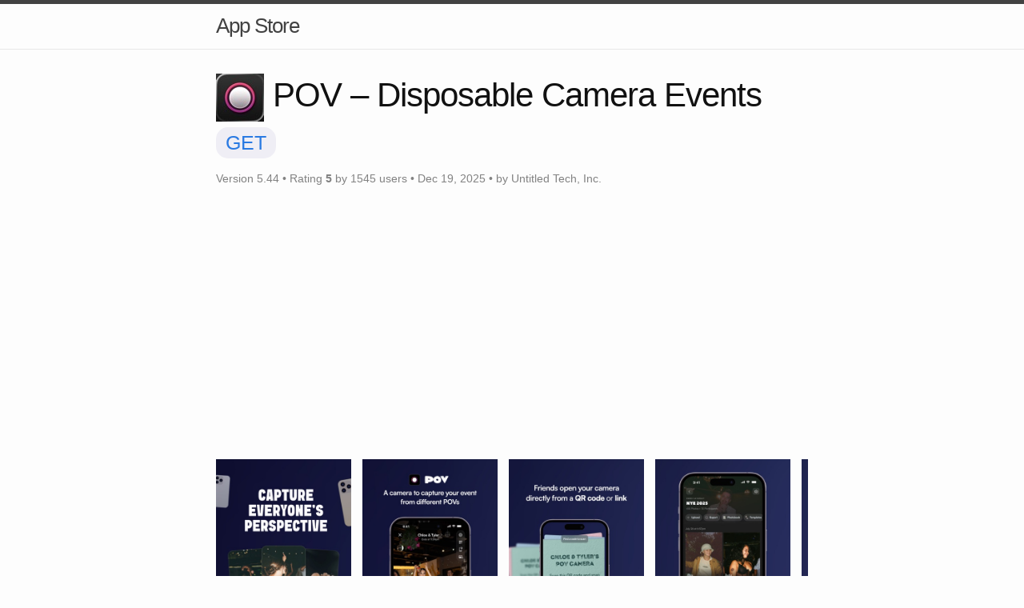

--- FILE ---
content_type: text/html; charset=utf-8
request_url: https://appstore.no/apps/pov--disposable-camera-events.html
body_size: 3379
content:
<!DOCTYPE html>
<html lang="en"><head>
  <meta charset="utf-8">
  <meta http-equiv="X-UA-Compatible" content="IE=edge">
  <meta name="viewport" content="width=device-width, initial-scale=1"><!-- Begin Jekyll SEO tag v2.8.0 -->
<title>POV – Disposable Camera Events | App Store</title>
<meta name="generator" content="Jekyll v3.10.0" />
<meta property="og:title" content="POV – Disposable Camera Events" />
<meta property="og:locale" content="en_US" />
<meta name="description" content="Look at all the apps!" />
<meta property="og:description" content="Look at all the apps!" />
<link rel="canonical" href="https://appstore.no/apps/pov--disposable-camera-events.html" />
<meta property="og:url" content="https://appstore.no/apps/pov--disposable-camera-events.html" />
<meta property="og:site_name" content="App Store" />
<meta property="og:type" content="article" />
<meta property="article:published_time" content="2025-06-25T19:31:09+00:00" />
<meta name="twitter:card" content="summary" />
<meta property="twitter:title" content="POV – Disposable Camera Events" />
<script type="application/ld+json">
{"@context":"https://schema.org","@type":"BlogPosting","dateModified":"2025-06-25T19:31:09+00:00","datePublished":"2025-06-25T19:31:09+00:00","description":"Look at all the apps!","headline":"POV – Disposable Camera Events","mainEntityOfPage":{"@type":"WebPage","@id":"https://appstore.no/apps/pov--disposable-camera-events.html"},"url":"https://appstore.no/apps/pov--disposable-camera-events.html"}</script>
<!-- End Jekyll SEO tag -->
<link rel="stylesheet" href="/assets/main.css"><link type="application/atom+xml" rel="alternate" href="https://appstore.no/feed.xml" title="App Store" /><link rel="apple-touch-icon" sizes="180x180" href="/apple-touch-icon.png">
<link rel="icon" type="image/png" sizes="32x32" href="/favicon-32x32.png">
<link rel="icon" type="image/png" sizes="16x16" href="/favicon-16x16.png">
<link rel="manifest" href="/site.webmanifest">

<!-- Google Tag Manager -->
<script>(function(w,d,s,l,i){w[l]=w[l]||[];w[l].push({'gtm.start':
new Date().getTime(),event:'gtm.js'});var f=d.getElementsByTagName(s)[0],
j=d.createElement(s),dl=l!='dataLayer'?'&l='+l:'';j.async=true;j.src=
'https://www.googletagmanager.com/gtm.js?id='+i+dl;f.parentNode.insertBefore(j,f);
})(window,document,'script','dataLayer','GTM-NDKVZMP');</script>
<!-- End Google Tag Manager -->

<script data-ad-client="ca-pub-8133897183984535" async src="https://pagead2.googlesyndication.com/pagead/js/adsbygoogle.js"></script>
</head>
<body><header class="site-header" role="banner">

  <div class="wrapper"><a class="site-title" rel="author" href="/">App Store</a><nav class="site-nav">
        <input type="checkbox" id="nav-trigger" class="nav-trigger" />
        <label for="nav-trigger">
          <span class="menu-icon">
            <svg viewBox="0 0 18 15" width="18px" height="15px">
              <path d="M18,1.484c0,0.82-0.665,1.484-1.484,1.484H1.484C0.665,2.969,0,2.304,0,1.484l0,0C0,0.665,0.665,0,1.484,0 h15.032C17.335,0,18,0.665,18,1.484L18,1.484z M18,7.516C18,8.335,17.335,9,16.516,9H1.484C0.665,9,0,8.335,0,7.516l0,0 c0-0.82,0.665-1.484,1.484-1.484h15.032C17.335,6.031,18,6.696,18,7.516L18,7.516z M18,13.516C18,14.335,17.335,15,16.516,15H1.484 C0.665,15,0,14.335,0,13.516l0,0c0-0.82,0.665-1.483,1.484-1.483h15.032C17.335,12.031,18,12.695,18,13.516L18,13.516z"/>
            </svg>
          </span>
        </label>

        <div class="trigger"></div>
      </nav></div>
</header>
<main class="page-content" aria-label="Content">
      <div class="wrapper">
        <style type="text/css">
  .screenshots {
    overflow-x: scroll;
    overflow-y: hidden;
    white-space: nowrap;
    -webkit-overflow-scrolling: touch;
  }
  .screenshots img {
    height: 300px;
    margin-right: 10px;
  }
  button#apple {
    border-radius: 15px;
    background: rgb(239, 238, 245);
    border-width: 0;
    padding: 5px 12px;
    color: rgb(0, 111, 254);
    font-weight: 500;
    font-size: 25px;
  }
</style><article
  class="post h-entry"
  itemscope
  itemtype="http://schema.org/MobileApplication"
>
  <header class="post-header">
    <h1 class="post-title p-name">
      <img src="https://is1-ssl.mzstatic.com/image/thumb/Purple211/v4/67/68/04/676804f4-88cb-1d12-31c1-fce8fd30ca24/AppIcon-0-0-1x_U007epad-0-1-0-sRGB-85-220.png/60x60bb.jpg" alt="POV – Disposable Camera Eventss app icon" />
      <span itemprop="name headline">POV – Disposable Camera Events</span>
      <button
        id="apple"
        itemprop="installUrl"
        itemscope
        itemtype="http://schema.org/URL"
      >
        <a itemprop="url" href="http://itunes.apple.com/app/id1636032890"
          >GET</a
        >
      </button>
    </h1>
    <p class="post-meta">
      Version <span itemprop="softwareVersion"> 5.44 </span> •
      <span
        itemprop="aggregateRating"
        itemscope
        itemtype="https://schema.org/AggregateRating"
      >
        Rating
        <b itemprop="ratingValue"
          >5</b
        >
        by
        <span itemprop="ratingCount"
          >1545</span
        >
        users </span
      >•
      <time
        class="dt-published"
        datetime="2025-06-25T19:31:09+00:00"
        itemprop="datePublished"
      >Dec 19, 2025
      </time>• by
      <span
        itemprop="author"
        itemprop="creator"
        itemscope
        itemtype="http://schema.org/Person"
        ><span class="p-author h-card" itemprop="name"
          >Untitled Tech, Inc.</span
        ></span
      ></p>
  </header>

  <div class="post-content e-content">
    <div class="screenshots">
      
      <img itemprop="image" src="https://is1-ssl.mzstatic.com/image/thumb/PurpleSource211/v4/3f/a7/0d/3fa70d6f-7194-22f3-f75e-ef2a75805045/iPhone_5.5_-_1.jpg/392x696bb.jpg" />
      
      <img itemprop="image" src="https://is1-ssl.mzstatic.com/image/thumb/PurpleSource221/v4/7f/bd/cc/7fbdcc8d-0071-c5d8-ccbb-09040a61ea21/iPhone_5.5_-_2.jpg/392x696bb.jpg" />
      
      <img itemprop="image" src="https://is1-ssl.mzstatic.com/image/thumb/PurpleSource221/v4/c0/3a/e5/c03ae55f-44f8-7da8-7f72-879eaee7939a/iPhone_5.5_-_3.jpg/392x696bb.jpg" />
      
      <img itemprop="image" src="https://is1-ssl.mzstatic.com/image/thumb/PurpleSource211/v4/4a/a9/ea/4aa9eaa4-1e18-4d8f-942c-e25d2cc820a7/iPhone_5.5_-_4.jpg/392x696bb.jpg" />
      
      <img itemprop="image" src="https://is1-ssl.mzstatic.com/image/thumb/PurpleSource221/v4/9c/43/16/9c431604-d2b5-864e-803d-abd92d6be90c/iPhone_5.5_-_5.jpg/392x696bb.jpg" />
      
      <img itemprop="image" src="https://is1-ssl.mzstatic.com/image/thumb/PurpleSource211/v4/1b/8a/65/1b8a65c9-1fe8-0cc0-f333-aa244a1c8065/iPhone_5.5_-_6.jpg/392x696bb.jpg" />
      
      <img itemprop="image" src="https://is1-ssl.mzstatic.com/image/thumb/PurpleSource211/v4/b2/d2/9e/b2d29ed0-7cab-2bbd-0417-f9b1796c4b69/iPhone_5.5_-_7.jpg/392x696bb.jpg" />
      
      <img itemprop="image" src="https://is1-ssl.mzstatic.com/image/thumb/PurpleSource211/v4/76/41/91/764191c4-682d-f013-6ac1-cdda22dcfbc9/iPhone_5.5_-_8.jpg/392x696bb.jpg" />
      
    </div>

    <p itemprop="description">POV helps you capture the point of view of everyone at your event. Perfect for weddings, parties, nights out, and more!<br />
<br />
Like a digital disposable camera –– cap the number of photos that each of your guests can take and have the photos reveal the next day!<br />
<br />
NO DOWNLOAD REQUIRED FOR GUESTS<br />
Guests can scan a code or tap on a link and don't have to download this app to participate.<br />
<br />
CAMERA<br />
The camera is completely customizable –– you determine how many photos each of your guests can take.<br />
<br />
GALLERY<br />
The gallery can reveal during the event or you can make people wait until the next day. Great for everyone to relive the next day.<br />
<br />
CUSTOMIZABILITY<br />
You can design the screens to look and feel exactly how you want it. Stickers, text, backgrounds + more design tools at your fingertips.<br />
<br />
SHAREABILITY<br />
The app will generate a QR code and link so that friends can easily find your event.<br />
<br />
Questions or ideas? Send us all your feedback. We're happy to help!</p>
    <h3>Release notes</h3>

    <p itemprop="releasenotes">Bug fixes and performance improvements</p>
    <h3>Categories</h3>
    <p>
      <span itemprop="applicationCategory">Photo & Video</span>
      &gt;
      <span itemprop="applicationSubCategory">Entertainment</span>
    </p>

    <h3>Minimum OS version</h3>
    <p>
      <span itemprop="operatingSystem">iOS</span>
      <span itemprop="softwareRequirements">14.0</span>
    </p>

    <h3>Price</h3>
    <div itemprop="offers" itemscope itemtype="https://schema.org/Offer">
      Free ($<span itemprop="price">0</span>)
      <meta itemprop="priceCurrency" content="USD" />
    </div>
    <br />
    <h3>Download in Apple App Store</h3>
    <button id="apple">
      <a href="http://itunes.apple.com/app/id1636032890">GET</a>
    </button>
  </div>

  <a class="u-url" href="/apps/pov--disposable-camera-events.html" hidden></a>
</article>

      </div>
    </main><footer class="site-footer h-card">
  <data class="u-url" href="/"></data>

  <div class="wrapper">

    <h2 class="footer-heading">App Store</h2>

    <div class="footer-col-wrapper">
      <div class="footer-col footer-col-1">
        <ul class="contact-list">
          <li class="p-name">App Store</li></ul>
      </div>

      <div class="footer-col footer-col-2"><ul class="social-media-list"></ul>
</div>

      <div class="footer-col footer-col-3">
        <p>Look at all the apps! </p>
      </div>
    </div>

  </div>

</footer>
</body>

</html>


--- FILE ---
content_type: text/html; charset=utf-8
request_url: https://www.google.com/recaptcha/api2/aframe
body_size: 264
content:
<!DOCTYPE HTML><html><head><meta http-equiv="content-type" content="text/html; charset=UTF-8"></head><body><script nonce="ykvrLn9iasoO1EifoBun6Q">/** Anti-fraud and anti-abuse applications only. See google.com/recaptcha */ try{var clients={'sodar':'https://pagead2.googlesyndication.com/pagead/sodar?'};window.addEventListener("message",function(a){try{if(a.source===window.parent){var b=JSON.parse(a.data);var c=clients[b['id']];if(c){var d=document.createElement('img');d.src=c+b['params']+'&rc='+(localStorage.getItem("rc::a")?sessionStorage.getItem("rc::b"):"");window.document.body.appendChild(d);sessionStorage.setItem("rc::e",parseInt(sessionStorage.getItem("rc::e")||0)+1);localStorage.setItem("rc::h",'1768752591584');}}}catch(b){}});window.parent.postMessage("_grecaptcha_ready", "*");}catch(b){}</script></body></html>

--- FILE ---
content_type: text/plain
request_url: https://www.google-analytics.com/j/collect?v=1&_v=j102&a=122094033&t=pageview&_s=1&dl=https%3A%2F%2Fappstore.no%2Fapps%2Fpov--disposable-camera-events.html&ul=en-us%40posix&dt=POV%20%E2%80%93%20Disposable%20Camera%20Events%20%7C%20App%20Store&sr=1280x720&vp=1280x720&_u=YEBAAEABAAAAACAAI~&jid=929061392&gjid=1855603901&cid=1607261052.1768752591&tid=UA-8420880-24&_gid=805369946.1768752591&_r=1&_slc=1&gtm=45He61e1n81NDKVZMPza200&gcd=13l3l3l3l1l1&dma=0&tag_exp=103116026~103200004~104527907~104528501~104684208~104684211~105391253~115616986~115938465~115938468~115985660~116682875~117041588&z=803282399
body_size: -449
content:
2,cG-BMWQ9JMPF3